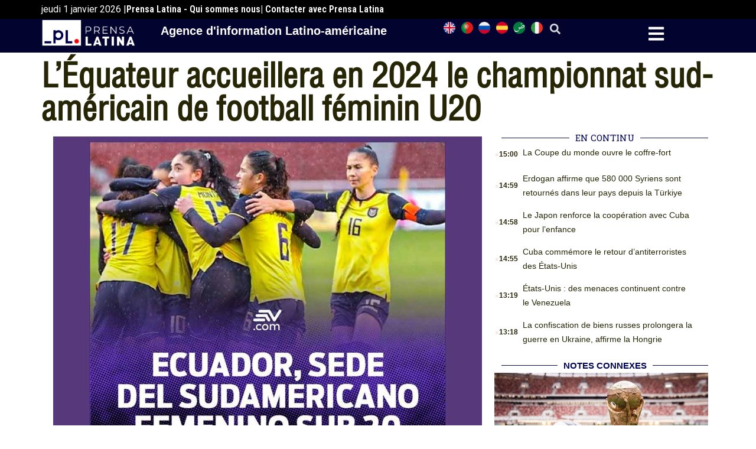

--- FILE ---
content_type: text/css
request_url: https://frances.prensa-latina.cu/wp-content/uploads/elementor/css/post-20179.css?ver=1759619583
body_size: 1237
content:
.elementor-20179 .elementor-element.elementor-element-a3b1742{--display:flex;--flex-direction:row;--container-widget-width:initial;--container-widget-height:100%;--container-widget-flex-grow:1;--container-widget-align-self:stretch;--gap:0px 0px;--background-transition:0.3s;--margin-block-start:0px;--margin-block-end:0px;--margin-inline-start:0px;--margin-inline-end:0px;--padding-block-start:0px;--padding-block-end:0px;--padding-inline-start:0px;--padding-inline-end:0px;}.elementor-20179 .elementor-element.elementor-element-a3b1742:not(.elementor-motion-effects-element-type-background), .elementor-20179 .elementor-element.elementor-element-a3b1742 > .elementor-motion-effects-container > .elementor-motion-effects-layer{background-color:#000000;}.elementor-20179 .elementor-element.elementor-element-a3b1742, .elementor-20179 .elementor-element.elementor-element-a3b1742::before{--border-transition:0.3s;}.elementor-20179 .elementor-element.elementor-element-02bbab0{--display:flex;--flex-direction:row;--container-widget-width:initial;--container-widget-height:100%;--container-widget-flex-grow:1;--container-widget-align-self:stretch;--justify-content:flex-end;--background-transition:0.3s;--margin-block-start:0px;--margin-block-end:0px;--margin-inline-start:0px;--margin-inline-end:0px;--padding-block-start:4px;--padding-block-end:4px;--padding-inline-start:0px;--padding-inline-end:0px;}.elementor-20179 .elementor-element.elementor-element-02bbab0.e-con{--flex-grow:0;--flex-shrink:0;}.elementor-20179 .elementor-element.elementor-element-3f80163.elementor-element{--align-self:center;}.elementor-20179 .elementor-element.elementor-element-27e5ec4{text-align:right;}.elementor-20179 .elementor-element.elementor-element-27e5ec4 .elementor-heading-title{color:#FFFFFF;font-family:"Roboto Condensed", Sans-serif;font-size:16px;font-weight:600;}.elementor-20179 .elementor-element.elementor-element-27e5ec4 > .elementor-widget-container{margin:0px 0px 0px 0px;padding:0px 0px 0px 0px;}.elementor-20179 .elementor-element.elementor-element-27e5ec4.elementor-element{--align-self:center;}.elementor-20179 .elementor-element.elementor-element-bfcbccd{text-align:right;}.elementor-20179 .elementor-element.elementor-element-bfcbccd .elementor-heading-title{color:#FFFFFF;font-family:"Roboto Condensed", Sans-serif;font-size:16px;font-weight:600;}.elementor-20179 .elementor-element.elementor-element-bfcbccd > .elementor-widget-container{margin:0px 0px 0px 0px;padding:0px 0px 0px 0px;}.elementor-20179 .elementor-element.elementor-element-bfcbccd.elementor-element{--align-self:center;}.elementor-20179 .elementor-element.elementor-element-ac704ba{--display:flex;--flex-direction:row;--container-widget-width:calc( ( 1 - var( --container-widget-flex-grow ) ) * 100% );--container-widget-height:100%;--container-widget-flex-grow:1;--container-widget-align-self:stretch;--align-items:stretch;--gap:0px 0px;--background-transition:0.3s;--margin-block-start:0px;--margin-block-end:0px;--margin-inline-start:0px;--margin-inline-end:0px;--padding-block-start:0px;--padding-block-end:0px;--padding-inline-start:0px;--padding-inline-end:0px;}.elementor-20179 .elementor-element.elementor-element-ac704ba:not(.elementor-motion-effects-element-type-background), .elementor-20179 .elementor-element.elementor-element-ac704ba > .elementor-motion-effects-container > .elementor-motion-effects-layer{background-color:#030330;}.elementor-20179 .elementor-element.elementor-element-ac704ba, .elementor-20179 .elementor-element.elementor-element-ac704ba::before{--border-transition:0.3s;}.elementor-20179 .elementor-element.elementor-element-e51c0c2{--display:flex;--justify-content:center;--background-transition:0.3s;--margin-block-start:0px;--margin-block-end:0px;--margin-inline-start:0px;--margin-inline-end:0px;--padding-block-start:0px;--padding-block-end:0px;--padding-inline-start:0px;--padding-inline-end:0px;}.elementor-20179 .elementor-element.elementor-element-53a9598.elementor-element{--flex-grow:0;--flex-shrink:0;}.elementor-20179 .elementor-element.elementor-element-7c6d6d9{--display:flex;--justify-content:center;--background-transition:0.3s;}.elementor-20179 .elementor-element.elementor-element-7c6d6d9.e-con{--flex-grow:0;--flex-shrink:0;}.elementor-20179 .elementor-element.elementor-element-66286ad{text-align:center;width:var( --container-widget-width, 90% );max-width:90%;--container-widget-width:90%;--container-widget-flex-grow:0;}.elementor-20179 .elementor-element.elementor-element-66286ad .elementor-heading-title{color:#FFFFFF;font-family:"Helvetica", Sans-serif;font-size:20px;font-weight:600;}.elementor-20179 .elementor-element.elementor-element-66286ad.elementor-element{--flex-grow:0;--flex-shrink:0;}.elementor-20179 .elementor-element.elementor-element-b1151b1{text-align:center;width:var( --container-widget-width, 90% );max-width:90%;--container-widget-width:90%;--container-widget-flex-grow:0;}.elementor-20179 .elementor-element.elementor-element-b1151b1 .elementor-heading-title{color:#FFFFFF;font-family:"Helvetica", Sans-serif;font-size:20px;font-weight:600;}.elementor-20179 .elementor-element.elementor-element-b1151b1.elementor-element{--flex-grow:0;--flex-shrink:0;}.elementor-20179 .elementor-element.elementor-element-b3b93ea{--display:flex;--flex-direction:row;--container-widget-width:calc( ( 1 - var( --container-widget-flex-grow ) ) * 100% );--container-widget-height:100%;--container-widget-flex-grow:1;--container-widget-align-self:stretch;--justify-content:space-between;--align-items:center;--background-transition:0.3s;--margin-block-start:0px;--margin-block-end:0px;--margin-inline-start:0px;--margin-inline-end:0px;--padding-block-start:0px;--padding-block-end:0px;--padding-inline-start:0px;--padding-inline-end:0px;}.elementor-20179 .elementor-element.elementor-element-3a15abc{width:initial;max-width:initial;}.elementor-20179 .elementor-element.elementor-element-3a15abc.elementor-element{--flex-grow:0;--flex-shrink:0;}.elementor-20179 .elementor-element.elementor-element-5b5f05d .elementor-search-form{text-align:right;}.elementor-20179 .elementor-element.elementor-element-5b5f05d .elementor-search-form__toggle{--e-search-form-toggle-size:33px;--e-search-form-toggle-color:#D3D7DA;}.elementor-20179 .elementor-element.elementor-element-5b5f05d .elementor-search-form__input,
					.elementor-20179 .elementor-element.elementor-element-5b5f05d .elementor-search-form__icon,
					.elementor-20179 .elementor-element.elementor-element-5b5f05d .elementor-lightbox .dialog-lightbox-close-button,
					.elementor-20179 .elementor-element.elementor-element-5b5f05d .elementor-lightbox .dialog-lightbox-close-button:hover,
					.elementor-20179 .elementor-element.elementor-element-5b5f05d.elementor-search-form--skin-full_screen input[type="search"].elementor-search-form__input{color:#FFFBFB;fill:#FFFBFB;}.elementor-20179 .elementor-element.elementor-element-5b5f05d:not(.elementor-search-form--skin-full_screen) .elementor-search-form__container{border-radius:3px;}.elementor-20179 .elementor-element.elementor-element-5b5f05d.elementor-search-form--skin-full_screen input[type="search"].elementor-search-form__input{border-radius:3px;}.elementor-20179 .elementor-element.elementor-element-5b5f05d > .elementor-widget-container{margin:0px 4px 0px 0px;}.elementor-20179 .elementor-element.elementor-element-5b5f05d{width:auto;max-width:auto;}.elementor-20179 .elementor-element.elementor-element-46c83ae{--display:flex;--justify-content:center;--background-transition:0.3s;}.elementor-20179 .elementor-element.elementor-element-fd34428 .elementor-icon-wrapper{text-align:center;}.elementor-20179 .elementor-element.elementor-element-fd34428.elementor-view-stacked .elementor-icon{background-color:#FFFFFF;}.elementor-20179 .elementor-element.elementor-element-fd34428.elementor-view-framed .elementor-icon, .elementor-20179 .elementor-element.elementor-element-fd34428.elementor-view-default .elementor-icon{color:#FFFFFF;border-color:#FFFFFF;}.elementor-20179 .elementor-element.elementor-element-fd34428.elementor-view-framed .elementor-icon, .elementor-20179 .elementor-element.elementor-element-fd34428.elementor-view-default .elementor-icon svg{fill:#FFFFFF;}.elementor-20179 .elementor-element.elementor-element-fd34428 .elementor-icon{font-size:30px;}.elementor-20179 .elementor-element.elementor-element-fd34428 .elementor-icon svg{height:30px;}.elementor-20179 .elementor-element.elementor-element-fd34428.elementor-element{--flex-grow:0;--flex-shrink:0;}@media(max-width:767px){.elementor-20179 .elementor-element.elementor-element-02bbab0{--align-items:center;--container-widget-width:calc( ( 1 - var( --container-widget-flex-grow ) ) * 100% );}.elementor-20179 .elementor-element.elementor-element-27e5ec4 .elementor-heading-title{font-size:12px;}.elementor-20179 .elementor-element.elementor-element-bfcbccd .elementor-heading-title{font-size:12px;}.elementor-20179 .elementor-element.elementor-element-ac704ba{--margin-block-start:0px;--margin-block-end:0px;--margin-inline-start:0px;--margin-inline-end:0px;--padding-block-start:0px;--padding-block-end:0px;--padding-inline-start:0px;--padding-inline-end:0px;}.elementor-20179 .elementor-element.elementor-element-e51c0c2{--width:20%;--justify-content:center;--gap:0px 0px;}.elementor-20179 .elementor-element.elementor-element-53a9598{text-align:left;}.elementor-20179 .elementor-element.elementor-element-53a9598 img{width:100%;max-width:100%;}.elementor-20179 .elementor-element.elementor-element-7c6d6d9{--width:70%;--gap:0px 0px;--margin-block-start:0px;--margin-block-end:0px;--margin-inline-start:0px;--margin-inline-end:0px;--padding-block-start:0px;--padding-block-end:0px;--padding-inline-start:0px;--padding-inline-end:0px;}.elementor-20179 .elementor-element.elementor-element-66286ad .elementor-heading-title{font-size:15px;}.elementor-20179 .elementor-element.elementor-element-66286ad{width:var( --container-widget-width, 100.017% );max-width:100.017%;--container-widget-width:100.017%;--container-widget-flex-grow:0;}.elementor-20179 .elementor-element.elementor-element-b1151b1 .elementor-heading-title{font-size:15px;}.elementor-20179 .elementor-element.elementor-element-b1151b1{width:var( --container-widget-width, 100.017% );max-width:100.017%;--container-widget-width:100.017%;--container-widget-flex-grow:0;}.elementor-20179 .elementor-element.elementor-element-46c83ae{--width:10%;--flex-direction:row;--container-widget-width:initial;--container-widget-height:100%;--container-widget-flex-grow:1;--container-widget-align-self:stretch;--justify-content:center;}.elementor-20179 .elementor-element.elementor-element-46c83ae.e-con{--align-self:center;}.elementor-20179 .elementor-element.elementor-element-fd34428 .elementor-icon{font-size:19px;}.elementor-20179 .elementor-element.elementor-element-fd34428 .elementor-icon svg{height:19px;}.elementor-20179 .elementor-element.elementor-element-fd34428{width:initial;max-width:initial;}}@media(min-width:768px){.elementor-20179 .elementor-element.elementor-element-02bbab0{--width:100%;}.elementor-20179 .elementor-element.elementor-element-e51c0c2{--width:14%;}.elementor-20179 .elementor-element.elementor-element-7c6d6d9{--width:45.323%;}.elementor-20179 .elementor-element.elementor-element-b3b93ea{--width:28.978%;}.elementor-20179 .elementor-element.elementor-element-46c83ae{--width:6%;}}/* Start custom CSS for shortcode, class: .elementor-element-3f80163 */.elementor-20179 .elementor-element.elementor-element-3f80163 {color: #fff; text-align: center;}/* End custom CSS */
/* Start custom CSS for html, class: .elementor-element-3a15abc */.bandera {
	margin: 0.3em;
	height: 20px;
	width: 20px;	
	float: left;
  
  
}
.english {background-image: url('https://www.prensa-latina.cu/wp-content/uploads/2021/05/reino-unido.png');}/* End custom CSS */

--- FILE ---
content_type: text/css
request_url: https://frances.prensa-latina.cu/wp-content/uploads/elementor/css/post-20767.css?ver=1759619583
body_size: 419
content:
.elementor-20767 .elementor-element.elementor-element-3df3889{--display:flex;--flex-direction:row;--container-widget-width:initial;--container-widget-height:100%;--container-widget-flex-grow:1;--container-widget-align-self:stretch;--gap:0px 0px;--background-transition:0.3s;}.elementor-20767 .elementor-element.elementor-element-3df3889:not(.elementor-motion-effects-element-type-background), .elementor-20767 .elementor-element.elementor-element-3df3889 > .elementor-motion-effects-container > .elementor-motion-effects-layer{background-color:#5A5A5A;}.elementor-20767 .elementor-element.elementor-element-3df3889, .elementor-20767 .elementor-element.elementor-element-3df3889::before{--border-transition:0.3s;}.elementor-20767 .elementor-element.elementor-element-b2b880f{--display:flex;--flex-direction:column;--container-widget-width:100%;--container-widget-height:initial;--container-widget-flex-grow:0;--container-widget-align-self:initial;--background-transition:0.3s;}.elementor-20767 .elementor-element.elementor-element-b2b880f.e-con{--flex-grow:0;--flex-shrink:0;}.elementor-20767 .elementor-element.elementor-element-b93bb64{width:var( --container-widget-width, 107.974% );max-width:107.974%;--container-widget-width:107.974%;--container-widget-flex-grow:0;}.elementor-20767 .elementor-element.elementor-element-b93bb64.elementor-element{--flex-grow:0;--flex-shrink:0;}.elementor-20767 .elementor-element.elementor-element-f1f92df{text-align:left;}.elementor-20767 .elementor-element.elementor-element-f1f92df .elementor-heading-title{color:#FFFFFF;font-family:"Helvetica Condensed Medium", Sans-serif;font-size:11px;font-weight:500;text-transform:uppercase;line-height:0px;}.elementor-20767 .elementor-element.elementor-element-c22b4b1{--display:flex;--flex-direction:column;--container-widget-width:100%;--container-widget-height:initial;--container-widget-flex-grow:0;--container-widget-align-self:initial;--justify-content:center;--background-transition:0.3s;}.elementor-20767 .elementor-element.elementor-element-241fb42{text-align:center;}.elementor-20767 .elementor-element.elementor-element-241fb42 .elementor-heading-title{color:#FFFFFF;font-family:"Helvetica", Sans-serif;font-weight:200;}@media(max-width:767px){.elementor-20767 .elementor-element.elementor-element-b2b880f{--width:20%;}.elementor-20767 .elementor-element.elementor-element-f1f92df .elementor-heading-title{font-size:9px;line-height:0px;}.elementor-20767 .elementor-element.elementor-element-c22b4b1{--width:80%;}.elementor-20767 .elementor-element.elementor-element-241fb42 .elementor-heading-title{font-size:12px;}}@media(min-width:768px){.elementor-20767 .elementor-element.elementor-element-b2b880f{--width:10%;}.elementor-20767 .elementor-element.elementor-element-c22b4b1{--width:90%;}}

--- FILE ---
content_type: text/css
request_url: https://frances.prensa-latina.cu/wp-content/uploads/elementor/css/post-20763.css?ver=1759619693
body_size: 1493
content:
.elementor-20763 .elementor-element.elementor-element-32f8de4{--display:flex;--background-transition:0.3s;}.elementor-20763 .elementor-element.elementor-element-de4f6ea{--display:flex;--flex-direction:row;--container-widget-width:calc( ( 1 - var( --container-widget-flex-grow ) ) * 100% );--container-widget-height:100%;--container-widget-flex-grow:1;--container-widget-align-self:stretch;--justify-content:flex-start;--align-items:center;--background-transition:0.3s;--margin-block-start:0px;--margin-block-end:0px;--margin-inline-start:0px;--margin-inline-end:0px;--padding-block-start:0px;--padding-block-end:0px;--padding-inline-start:0px;--padding-inline-end:0px;}.elementor-20763 .elementor-element.elementor-element-e0ef190 .elementor-button{font-family:"Helvetica", Sans-serif;font-weight:500;fill:#FFFFFF;color:#FFFFFF;background-color:#1A48CF;}.elementor-20763 .elementor-element.elementor-element-e0ef190.elementor-element{--align-self:flex-start;}.elementor-20763 .elementor-element.elementor-element-35b7634 > .elementor-widget-container{margin:-16px 0px 0px 0px;padding:0px 0px 0px 0px;}.elementor-20763 .elementor-element.elementor-element-35b7634{width:auto;max-width:auto;}.elementor-20763 .elementor-element.elementor-element-35b7634.elementor-element{--align-self:flex-start;}.elementor-20763 .elementor-element.elementor-element-56b15ee .elementor-icon-list-icon{width:14px;}.elementor-20763 .elementor-element.elementor-element-56b15ee .elementor-icon-list-icon i{font-size:14px;}.elementor-20763 .elementor-element.elementor-element-56b15ee .elementor-icon-list-icon svg{--e-icon-list-icon-size:14px;}.elementor-20763 .elementor-element.elementor-element-56b15ee .elementor-icon-list-text, .elementor-20763 .elementor-element.elementor-element-56b15ee .elementor-icon-list-text a{color:var( --e-global-color-38728f6 );}.elementor-20763 .elementor-element.elementor-element-56b15ee .elementor-icon-list-item{font-family:"Helvetica", Sans-serif;font-size:14px;font-weight:600;}.elementor-20763 .elementor-element.elementor-element-56b15ee > .elementor-widget-container{padding:0px 0px 0px 3px;border-style:solid;border-width:0px 0px 0px 2px;border-color:#BD0303;}.elementor-20763 .elementor-element.elementor-element-1377698 .elementor-heading-title{color:var( --e-global-color-38728f6 );font-family:"Helvetica Condensed Medium", Sans-serif;font-size:56px;font-weight:900;}.elementor-20763 .elementor-element.elementor-element-15853d8{--display:flex;--flex-direction:row;--container-widget-width:initial;--container-widget-height:100%;--container-widget-flex-grow:1;--container-widget-align-self:stretch;--gap:10px 10px;--background-transition:0.3s;}.elementor-20763 .elementor-element.elementor-element-202b9ce{--display:flex;--background-transition:0.3s;}.elementor-20763 .elementor-element.elementor-element-202b9ce.e-con{--flex-grow:0;--flex-shrink:0;}.elementor-20763 .elementor-element.elementor-element-ad8b978 img{width:100%;max-width:100%;}.elementor-20763 .elementor-element.elementor-element-ad8b978{width:var( --container-widget-width, 100% );max-width:100%;--container-widget-width:100%;--container-widget-flex-grow:0;}.elementor-20763 .elementor-element.elementor-element-ad8b978.elementor-element{--flex-grow:0;--flex-shrink:0;}.elementor-20763 .elementor-element.elementor-element-ae11a7b .elementor-widget-container{color:var( --e-global-color-38728f6 );font-family:"Helvetica", Sans-serif;font-size:18px;font-weight:400;}.elementor-20763 .elementor-element.elementor-element-5a9b508 .elementor-icon-list-item:not(:last-child):after{content:"";border-color:#ddd;}.elementor-20763 .elementor-element.elementor-element-5a9b508 .elementor-icon-list-items:not(.elementor-inline-items) .elementor-icon-list-item:not(:last-child):after{border-top-style:solid;border-top-width:1px;}.elementor-20763 .elementor-element.elementor-element-5a9b508 .elementor-icon-list-items.elementor-inline-items .elementor-icon-list-item:not(:last-child):after{border-left-style:solid;}.elementor-20763 .elementor-element.elementor-element-5a9b508 .elementor-inline-items .elementor-icon-list-item:not(:last-child):after{border-left-width:1px;}.elementor-20763 .elementor-element.elementor-element-5a9b508 .elementor-icon-list-icon{width:14px;}.elementor-20763 .elementor-element.elementor-element-5a9b508 .elementor-icon-list-icon i{font-size:14px;}.elementor-20763 .elementor-element.elementor-element-5a9b508 .elementor-icon-list-icon svg{--e-icon-list-icon-size:14px;}.elementor-20763 .elementor-element.elementor-element-5a9b508 .elementor-icon-list-text, .elementor-20763 .elementor-element.elementor-element-5a9b508 .elementor-icon-list-text a{color:var( --e-global-color-38728f6 );}.elementor-20763 .elementor-element.elementor-element-5a9b508 .elementor-icon-list-item{font-family:"Helvetica", Sans-serif;font-size:16px;font-weight:300;}.elementor-20763 .elementor-element.elementor-element-8b4a94f{--grid-side-margin:7px;--grid-column-gap:7px;--grid-row-gap:9px;--grid-bottom-margin:9px;--e-share-buttons-primary-color:#FFFFFF00;--e-share-buttons-secondary-color:#000474;}.elementor-20763 .elementor-element.elementor-element-8b4a94f .elementor-share-btn{font-size:calc(0.65px * 10);}.elementor-20763 .elementor-element.elementor-element-8b4a94f .elementor-share-btn__icon{--e-share-buttons-icon-size:3.3em;}.elementor-20763 .elementor-element.elementor-element-8b4a94f .elementor-share-btn:hover{--e-share-buttons-secondary-color:#9E0404;}.elementor-20763 .elementor-element.elementor-element-8b4a94f.elementor-element{--align-self:flex-start;}.elementor-20763 .elementor-element.elementor-element-6f05994{color:var( --e-global-color-38728f6 );font-family:"Helvetica", Sans-serif;font-size:20px;font-weight:400;line-height:36px;}.elementor-20763 .elementor-element.elementor-element-e0e658a .elementor-icon-list-items:not(.elementor-inline-items) .elementor-icon-list-item:not(:last-child){padding-bottom:calc(0px/2);}.elementor-20763 .elementor-element.elementor-element-e0e658a .elementor-icon-list-items:not(.elementor-inline-items) .elementor-icon-list-item:not(:first-child){margin-top:calc(0px/2);}.elementor-20763 .elementor-element.elementor-element-e0e658a .elementor-icon-list-items.elementor-inline-items .elementor-icon-list-item{margin-right:calc(0px/2);margin-left:calc(0px/2);}.elementor-20763 .elementor-element.elementor-element-e0e658a .elementor-icon-list-items.elementor-inline-items{margin-right:calc(-0px/2);margin-left:calc(-0px/2);}body.rtl .elementor-20763 .elementor-element.elementor-element-e0e658a .elementor-icon-list-items.elementor-inline-items .elementor-icon-list-item:after{left:calc(-0px/2);}body:not(.rtl) .elementor-20763 .elementor-element.elementor-element-e0e658a .elementor-icon-list-items.elementor-inline-items .elementor-icon-list-item:after{right:calc(-0px/2);}.elementor-20763 .elementor-element.elementor-element-e0e658a .elementor-icon-list-icon{width:14px;}.elementor-20763 .elementor-element.elementor-element-e0e658a .elementor-icon-list-icon i{font-size:14px;}.elementor-20763 .elementor-element.elementor-element-e0e658a .elementor-icon-list-icon svg{--e-icon-list-icon-size:14px;}body:not(.rtl) .elementor-20763 .elementor-element.elementor-element-e0e658a .elementor-icon-list-text{padding-left:5px;}body.rtl .elementor-20763 .elementor-element.elementor-element-e0e658a .elementor-icon-list-text{padding-right:5px;}.elementor-20763 .elementor-element.elementor-element-e0e658a .elementor-icon-list-text, .elementor-20763 .elementor-element.elementor-element-e0e658a .elementor-icon-list-text a{color:#08264B;}.elementor-20763 .elementor-element.elementor-element-e0e658a .elementor-icon-list-item{font-family:"Helvetica", Sans-serif;font-weight:600;}.elementor-20763 .elementor-element.elementor-element-ecedd81{--display:flex;--flex-direction:column;--container-widget-width:100%;--container-widget-height:initial;--container-widget-flex-grow:0;--container-widget-align-self:initial;--background-transition:0.3s;--margin-block-start:0px;--margin-block-end:0px;--margin-inline-start:0px;--margin-inline-end:0px;--padding-block-start:0px;--padding-block-end:0px;--padding-inline-start:11px;--padding-inline-end:0px;}.elementor-20763 .elementor-element.elementor-element-72d7dbb{--divider-border-style:solid;--divider-color:#07115B;--divider-border-width:1px;}.elementor-20763 .elementor-element.elementor-element-72d7dbb .elementor-divider-separator{width:100%;}.elementor-20763 .elementor-element.elementor-element-72d7dbb .elementor-divider{padding-block-start:5px;padding-block-end:5px;}.elementor-20763 .elementor-element.elementor-element-72d7dbb .elementor-divider__text{color:#010451;}.elementor-20763 .elementor-element.elementor-element-72d7dbb > .elementor-widget-container{padding:0px 0px 0px 12px;}.elementor-20763 .elementor-element.elementor-element-22b69c9{--grid-columns:1;--grid-column-gap:0px;--grid-row-gap:14px;}.elementor-20763 .elementor-element.elementor-element-1ff23bd{--divider-border-style:solid;--divider-color:#07115B;--divider-border-width:1px;}.elementor-20763 .elementor-element.elementor-element-1ff23bd .elementor-divider-separator{width:100%;}.elementor-20763 .elementor-element.elementor-element-1ff23bd .elementor-divider{padding-block-start:5px;padding-block-end:5px;}.elementor-20763 .elementor-element.elementor-element-1ff23bd .elementor-divider__text{color:#010451;font-family:"Helvetica", Sans-serif;font-weight:600;text-transform:uppercase;font-style:normal;}.elementor-20763 .elementor-element.elementor-element-1ff23bd > .elementor-widget-container{margin:20px 0px 0px 0px;padding:0px 0px 0px 12px;}.elementor-20763 .elementor-element.elementor-element-5aaa212{--grid-columns:1;}@media(max-width:1024px){ .elementor-20763 .elementor-element.elementor-element-8b4a94f{--grid-side-margin:7px;--grid-column-gap:7px;--grid-row-gap:9px;--grid-bottom-margin:9px;}.elementor-20763 .elementor-element.elementor-element-22b69c9{--grid-columns:2;}.elementor-20763 .elementor-element.elementor-element-5aaa212{--grid-columns:2;}}@media(max-width:767px){.elementor-20763 .elementor-element.elementor-element-1377698 .elementor-heading-title{font-size:25px;line-height:32px;}.elementor-20763 .elementor-element.elementor-element-15853d8{--margin-block-start:0px;--margin-block-end:0px;--margin-inline-start:0px;--margin-inline-end:0px;--padding-block-start:0px;--padding-block-end:0px;--padding-inline-start:0px;--padding-inline-end:0px;}.elementor-20763 .elementor-element.elementor-element-202b9ce{--margin-block-start:0px;--margin-block-end:0px;--margin-inline-start:0px;--margin-inline-end:0px;--padding-block-start:0px;--padding-block-end:0px;--padding-inline-start:0px;--padding-inline-end:0px;}.elementor-20763 .elementor-element.elementor-element-ae11a7b .elementor-widget-container{font-size:18px;line-height:30px;} .elementor-20763 .elementor-element.elementor-element-8b4a94f{--grid-side-margin:7px;--grid-column-gap:7px;--grid-row-gap:9px;--grid-bottom-margin:9px;}.elementor-20763 .elementor-element.elementor-element-6f05994{font-size:20px;line-height:36px;}.elementor-20763 .elementor-element.elementor-element-22b69c9{--grid-columns:1;}.elementor-20763 .elementor-element.elementor-element-5aaa212{--grid-columns:1;}}@media(min-width:768px){.elementor-20763 .elementor-element.elementor-element-202b9ce{--width:66.6%;}.elementor-20763 .elementor-element.elementor-element-ecedd81{--width:33.3333%;}}/* Start custom CSS for delete_post, class: .elementor-element-35b7634 */.fea-delete-button {color:#fff; }
.elementor-20763 .elementor-element.elementor-element-35b7634 .button {background:#bb0000;}/* End custom CSS */
/* Start Custom Fonts CSS */@font-face {
	font-family: 'Helvetica Condensed Medium';
	font-style: normal;
	font-weight: normal;
	font-display: auto;
	src: url('https://frances.prensa-latina.cu/wp-content/uploads/2023/04/Helvetica-LT-Condensed-Medium.woff2') format('woff2'),
		url('https://frances.prensa-latina.cu/wp-content/uploads/2023/04/Helvetica-LT-Condensed-Medium.woff') format('woff'),
		url('https://frances.prensa-latina.cu/wp-content/uploads/2023/04/Helvetica-LT-Condensed-Medium.ttf') format('truetype');
}
/* End Custom Fonts CSS */

--- FILE ---
content_type: text/css
request_url: https://frances.prensa-latina.cu/wp-content/uploads/elementor/css/post-20661.css?ver=1759619583
body_size: 879
content:
.elementor-20661 .elementor-element.elementor-element-2b6cf14{--display:flex;--flex-direction:column;--container-widget-width:100%;--container-widget-height:initial;--container-widget-flex-grow:0;--container-widget-align-self:initial;--background-transition:0.3s;}.elementor-20661 .elementor-element.elementor-element-2b6cf14:not(.elementor-motion-effects-element-type-background), .elementor-20661 .elementor-element.elementor-element-2b6cf14 > .elementor-motion-effects-container > .elementor-motion-effects-layer{background-color:#2F2D2D;}.elementor-20661 .elementor-element.elementor-element-2b6cf14, .elementor-20661 .elementor-element.elementor-element-2b6cf14::before{--border-transition:0.3s;}.elementor-20661 .elementor-element.elementor-element-9d4be13{text-align:left;}.elementor-20661 .elementor-element.elementor-element-9d4be13 img{width:37%;max-width:37%;}.elementor-20661 .elementor-element.elementor-element-bdfa2d1{--divider-border-style:solid;--divider-color:#FFFFFF;--divider-border-width:1px;}.elementor-20661 .elementor-element.elementor-element-bdfa2d1 .elementor-divider-separator{width:100%;}.elementor-20661 .elementor-element.elementor-element-bdfa2d1 .elementor-divider{padding-block-start:2px;padding-block-end:2px;}.elementor-20661 .elementor-element.elementor-element-21bdf84 .elementor-nav-menu--main .elementor-item{color:#FFFFFF;fill:#FFFFFF;}.elementor-20661 .elementor-element.elementor-element-21bdf84 .elementor-nav-menu--main .elementor-item:hover,
					.elementor-20661 .elementor-element.elementor-element-21bdf84 .elementor-nav-menu--main .elementor-item.elementor-item-active,
					.elementor-20661 .elementor-element.elementor-element-21bdf84 .elementor-nav-menu--main .elementor-item.highlighted,
					.elementor-20661 .elementor-element.elementor-element-21bdf84 .elementor-nav-menu--main .elementor-item:focus{color:#fff;}.elementor-20661 .elementor-element.elementor-element-21bdf84 .elementor-nav-menu--main:not(.e--pointer-framed) .elementor-item:before,
					.elementor-20661 .elementor-element.elementor-element-21bdf84 .elementor-nav-menu--main:not(.e--pointer-framed) .elementor-item:after{background-color:#060236;}.elementor-20661 .elementor-element.elementor-element-21bdf84 .e--pointer-framed .elementor-item:before,
					.elementor-20661 .elementor-element.elementor-element-21bdf84 .e--pointer-framed .elementor-item:after{border-color:#060236;}.elementor-20661 .elementor-element.elementor-element-21bdf84 .elementor-nav-menu--main:not(.e--pointer-framed) .elementor-item.elementor-item-active:before,
					.elementor-20661 .elementor-element.elementor-element-21bdf84 .elementor-nav-menu--main:not(.e--pointer-framed) .elementor-item.elementor-item-active:after{background-color:#F20202;}.elementor-20661 .elementor-element.elementor-element-21bdf84 .e--pointer-framed .elementor-item.elementor-item-active:before,
					.elementor-20661 .elementor-element.elementor-element-21bdf84 .e--pointer-framed .elementor-item.elementor-item-active:after{border-color:#F20202;}.elementor-20661 .elementor-element.elementor-element-51e8b00{--divider-border-style:solid;--divider-color:#FFFFFF;--divider-border-width:1px;}.elementor-20661 .elementor-element.elementor-element-51e8b00 .elementor-divider-separator{width:100%;}.elementor-20661 .elementor-element.elementor-element-51e8b00 .elementor-divider{padding-block-start:4px;padding-block-end:4px;}.elementor-20661 .elementor-element.elementor-element-9e9ea39{--display:flex;--background-transition:0.3s;--margin-block-start:0px;--margin-block-end:0px;--margin-inline-start:0px;--margin-inline-end:0px;--padding-block-start:0px;--padding-block-end:0px;--padding-inline-start:0px;--padding-inline-end:0px;}.elementor-20661 .elementor-element.elementor-element-af12088 .elementor-heading-title{color:#FFFFFF;}.elementor-20661 .elementor-element.elementor-global-25156{width:initial;max-width:initial;}.elementor-20661 .elementor-element.elementor-global-25156.elementor-element{--align-self:center;--flex-grow:0;--flex-shrink:0;}.elementor-20661 .elementor-element.elementor-element-e8fdca7{--divider-border-style:solid;--divider-color:#FFFFFF;--divider-border-width:1px;}.elementor-20661 .elementor-element.elementor-element-e8fdca7 .elementor-divider-separator{width:100%;}.elementor-20661 .elementor-element.elementor-element-e8fdca7 .elementor-divider{padding-block-start:15px;padding-block-end:15px;}#elementor-popup-modal-20661 .dialog-message{width:423px;height:auto;}#elementor-popup-modal-20661{justify-content:flex-start;align-items:flex-start;pointer-events:all;background-color:rgba(0,0,0,.8);}#elementor-popup-modal-20661 .dialog-close-button{display:flex;font-size:21px;}#elementor-popup-modal-20661 .dialog-widget-content{animation-duration:1.2s;box-shadow:2px 8px 23px 3px rgba(0,0,0,0.2);}#elementor-popup-modal-20661 .dialog-close-button i{color:#FFFFFF;}#elementor-popup-modal-20661 .dialog-close-button svg{fill:#FFFFFF;}#elementor-popup-modal-20661 .dialog-close-button:hover i{color:#F20000;}@media(max-width:767px){.elementor-20661 .elementor-element.elementor-element-bdfa2d1 .elementor-divider{padding-block-start:0px;padding-block-end:0px;}.elementor-20661 .elementor-element.elementor-element-51e8b00 .elementor-divider{padding-block-start:0px;padding-block-end:0px;}.elementor-20661 .elementor-element.elementor-element-9e9ea39{--margin-block-start:0px;--margin-block-end:0px;--margin-inline-start:0px;--margin-inline-end:0px;--padding-block-start:0px;--padding-block-end:0px;--padding-inline-start:0px;--padding-inline-end:0px;}.elementor-20661 .elementor-element.elementor-global-25156 > .elementor-widget-container{margin:0px 0px 0px 0px;padding:0px 0px 0px 0px;}.elementor-20661 .elementor-element.elementor-global-25156.elementor-element{--align-self:center;}}/* Start custom CSS for global, class: .elementor-global-25156 */.bandera {
	margin: 0.3em;
	height: 20px;
	width: 20px;	
	float: left;
  
  
}
.english {background-image: url('https://www.prensa-latina.cu/wp-content/uploads/2021/05/reino-unido.png');}/* End custom CSS */